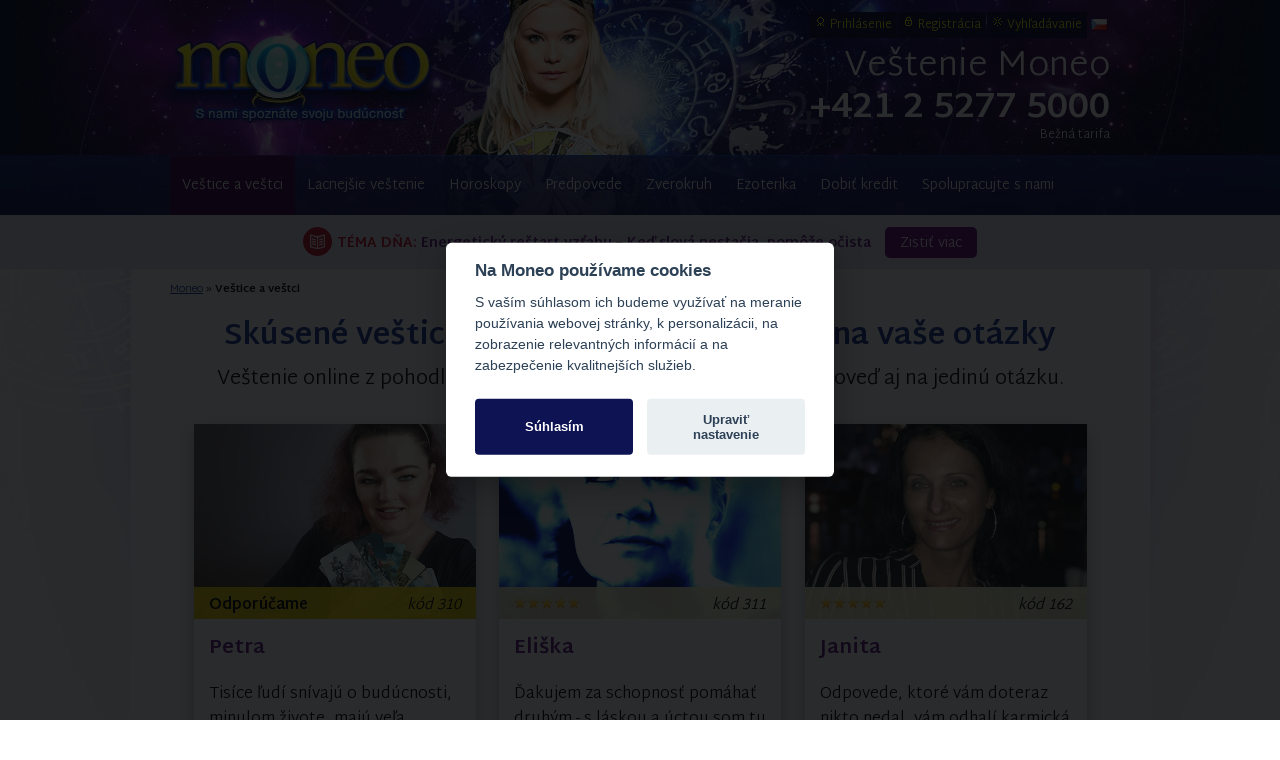

--- FILE ---
content_type: text/html
request_url: https://www.moneo.sk/vestice-a-vestci/?ref=tmenu
body_size: 9768
content:
<!DOCTYPE html>
<html lang="sk" xmlns:fb="http://ogp.me/ns/fb#" class="no-js no-touch">
<head>
<title>Veštice a veštci - veštenie online | Moneo.sk</title>
<meta http-equiv="Content-Type" content="text/html; charset=UTF-8" />
<meta http-equiv="Content-language" content="sk" />
<meta http-equiv="X-UA-Compatible" content="IE=edge" />
<meta name="viewport" content="width=device-width, initial-scale=1" />
<meta name="description" content="Skúsené veštice a veštci vám odpovedia na vaše otázky. Zavolajte a získajte okamžitú odpoveď na vaše otázky o láske, zdraví, financiách a kariére." />
<meta name="verify-v1" content="wkwKR/5gfEMQuIpOWRABRNWs2Hc3R+e04su4saBOsPk=" />
<meta name="robots" content="index,follow" />

<meta property="fb:app_id" content="248873565743" />
<meta property="og:url" content="https://www.moneo.sk/vestice-a-vestci/?ref=tmenu" />
<meta property="og:title" content="Veštice a veštci - veštenie online" />
<meta property="og:description" content="Skúsené veštice a veštci vám odpovedia na vaše otázky. Zavolajte a získajte okamžitú odpoveď na vaše otázky o láske, zdraví, financiách a kariére." />
<meta property="og:image" content="https://www.moneo.sk/fotografie/img595/karty4-vyklad.jpg" />
<meta property="og:type" content="article" />
<meta property="og:site_name" content="Moneo.sk" />
<link rel="canonical" href="https://www.moneo.sk/vestice-a-vestci/" />

<link rel="alternate" hreflang="sk" href="https://www.moneo.sk/vestice-a-vestci/?ref=tmenu" />
<link rel="alternate" hreflang="cs" href="https://www.moneo.sk/cz/vestkyne-a-vestci/?ref=tmenu" />
<link rel="alternate" title="RSS" href="https://www.moneo.sk/rss/" type="application/rss+xml" />
<link rel="shortcut icon" href="/favicon.ico" type="image/x-icon" />
<link rel="icon" href="/favicon.ico" type="image/x-icon" />
<link href="/css/jquery-ui.css" rel="stylesheet" type="text/css" />


<link href="/css/index.css?1759471080" rel="stylesheet" type="text/css" />
<link href="/css/mobile.css?1699732245" rel="stylesheet" type="text/css" />

<!--[if IE 6]><link href="/css/ie6.css" rel="stylesheet" type="text/css" /><![endif]-->
<!--[if IE 7]><link href="/css/ie7.css" rel="stylesheet" type="text/css" /><![endif]-->
<script type="text/javascript">
window.dataLayer = window.dataLayer || [];
function gtag() {dataLayer.push(arguments);}
gtag('consent', 'default', {
	'ad_storage': 'denied',
	'analytics_storage': 'denied',
	'functionality_storage': 'granted',
	'personalization_storage': 'granted',
	'security_storage': 'granted',
	'ad_user_data': 'denied',
	'ad_personalization': 'denied',
	'wait_for_update': 2000
});
</script>
<!-- Google Tag Manager -->
<script>(function(w,d,s,l,i){w[l]=w[l]||[];w[l].push({'gtm.start':
new Date().getTime(),event:'gtm.js'});var f=d.getElementsByTagName(s)[0],
j=d.createElement(s),dl=l!='dataLayer'?'&l='+l:'';j.async=true;j.src=
'https://www.googletagmanager.com/gtm.js?id='+i+dl;f.parentNode.insertBefore(j,f);
})(window,document,'script','dataLayer','GTM-N8GJHNW');</script>
<!-- End Google Tag Manager -->
<script src="/js/jquery-1.9.1.min.js" type="text/javascript"></script>
<script src="/js/index.js.php" type="text/javascript"></script>

</head>
<body>
<!-- Google Tag Manager (noscript) -->
<noscript><iframe src="https://www.googletagmanager.com/ns.html?id=GTM-N8GJHNW" height="0" width="0" style="display:none;visibility:hidden"></iframe></noscript>
<!-- End Google Tag Manager (noscript) -->
<ul id="menu" class="scrollableArea">
	<li class="first active"><a href="/vestice-a-vestci/">Veštice a veštci</a></li>
	<li><a href="/kredit-na-vestenie/">Lacnejšie veštenie</a></li>
	<li><a href="/horoskopy/">Horoskopy</a><span class="m arrow">&#x25bc;</span>
		<div class="sub-menu">
		<ul>
			<div class="block1">
				<li><a href="/horoskopy/denny-horoskop/" class="header">Horoskop na dnes</a>
				<ul>
					<li class="item1"><a href="/horoskopy/denny-horoskop/baran/">Baran</a></li>
					<li class="item2"><a href="/horoskopy/denny-horoskop/byk/">Býk</a></li>
					<li class="item3"><a href="/horoskopy/denny-horoskop/blizenci/">Blíženci</a></li>
					<li class="item4"><a href="/horoskopy/denny-horoskop/rak/">Rak</a></li>
					<li class="item5"><a href="/horoskopy/denny-horoskop/lev/">Lev</a></li>
					<li class="item6"><a href="/horoskopy/denny-horoskop/panna/">Panna</a></li>
					<li class="item7"><a href="/horoskopy/denny-horoskop/vahy/">Váhy</a></li>
					<li class="item8"><a href="/horoskopy/denny-horoskop/skorpion/">Škorpión</a></li>
					<li class="item9"><a href="/horoskopy/denny-horoskop/strelec/">Strelec</a></li>
					<li class="item10"><a href="/horoskopy/denny-horoskop/kozorozec/">Kozorožec</a></li>
					<li class="item11"><a href="/horoskopy/denny-horoskop/vodnar/">Vodnár</a></li>
					<li class="item12"><a href="/horoskopy/denny-horoskop/ryby/">Ryby</a></li>
				</ul></li></div>
			<div class="block2">
				<li class="block"><a href="/horoskopy/" class="header">Ďalšie horoskopy</a>
				<ul>
					<li><a href="/horoskopy/horoskop-na-zajtra/">Horoskop na zajtra</a></li>
					<li><a href="/horoskopy/tyzdenny-horoskop/">Týždenný horoskop</a></li>
					<li><a href="/horoskopy/horoskop-lasky/">Horoskop lásky</a></li>
					<li><a href="/horoskopy/financny-horoskop/">Finančný horoskop</a></li>
					<li><a href="/horoskopy/mesacny-horoskop-januar/">Mesačný horoskop</a></li>
					<li><a href="/horoskopy/cinsky-horoskop-januar/">Čínsky mesačný horoskop</a></li>
					<li><a href="/horoskopy/rocny-horoskop-2026/">Horoskop 2026</a></li>
					<li><a href="/horoskopy/cinsky-horoskop/rok-hada-2025/">Čínsky horoskop 2025</a></li>
					<li><a href="/horoskopy-na-web/">Horoskopy na web</a></li>
				</ul></li></div>
		</ul></div></li>
	<li><a href="#">Predpovede</a><span class="m arrow">&#x25bc;</span>
		<ul class="sub-menu">
			<li class="top-border"><a href="/vestba-dna/">Veštba dňa</a></li>
			<li><a href="/numerologia/vibracia-dna/">Vibrácia dňa</a></li>
			<li><a href="/lunarny-kalendar/">Lunárny kalendár </a></li>
			<li><a href="/karta-dna/">Osobná karta dňa</a></li>
			<li><a href="/biorytmus/">Biorytmus</a></li>
			
			
		</ul></li>
	<li><a href="/zverokruh/">Zverokruh</a><span class="m arrow">&#x25bc;</span>
		<ul class="sub-menu">
			<li><a href="/zverokruhoviny/">Zverokruhoviny</a></li>
			<li><a href="/zverokruh/cinske-znamenia/">Čínske znamenia</a></li>
			<li><a href="/zverokruh/indianske-znamenia/">Indiánske znamenia</a></li>
			<li><a href="/zverokruh/ciganske-znamenia/">Cigánske znamenia</a></li>
			<li><a href="/zverokruh/eroticke-znamenia/">Erotické znamenia</a></li>
		</ul></li>
	<li><a href="/ezoterika/">Ezoterika</a><span class="m arrow">&#x25bc;</span>
		<div class="sub-menu">
		<ul>
			<div class="block3">
				<li>
				<ul>
					<li><a href="/numerologia/">Numerológia</a></li>
					<li><a href="/astrologia/">Astrológia</a></li>
					<li><a href="/archetypologia/">Archetypológia</a></li>
					<li><a href="/holistika/">Holistika</a></li>
					<li><a href="/karma/">Karma</a></li>
					<li><a href="/cakry/">Čakry</a></li>
					<li><a href="/vestecke-karty/">Karty</a></li>
				</ul></li></div>
			<div class="block3 lmargin10">
				<li>
				<ul>
					<li><a href="/clanky/">Zaujímavosti</a></li>
					<li><a href="/ochranne-a-liecive-kamene/">Magické kamene</a></li>
					<li><a href="/anjeli-a-archanjeli/">Anjeli a archanjeli</a></li>
					<li><a href="/verte-neverte/">Verte - neverte</a></li>
					<li><a href="/skutocne-pribehy/">Ľudia a veštenie</a></li>
					<li><a href="/minikurz-vestenia/">Minikurz veštenia</a></li>
					<li><a href="/vyklad-kariet/">Výklad kariet</a></li>
				</ul></li></div>
			<li><a href="/partnerska-zhoda/" class="header">Zhoda partnerov</a>
				<ul>
					<li><a href="/partnerska-zhoda/detail/zhoda-partnerov-podla-klasickych-znameni/">Slnečné znamenia</a></li>
					<li><a href="/partnerska-zhoda/detail/zhoda-partnerov-podla-mesacnych-znameni/">Mesačné znamenia</a></li>
					<li><a href="/partnerska-zhoda/detail/partnerstva-podla-astrologickych-znameni/">Astrologické znamenia</a></li>
					<li><a href="/partnerska-zhoda/detail/partnerska-zhoda-nezhoda-pevnych-znameni/">Pevné znamenia</a></li>
				</ul>
			</li>
		</ul></div></li>
	
	<li><a href="/kredit-na-vestenie/dobitie/">Dobiť kredit</a></li>
	<li class="last"><a href="/kontakt/spolupraca/">Spolupracujte s nami</a></li>
</ul>
<ul id="submenu" class="sub">
	<li class="item1"><a href="/pouzivatel/prihlasenie/" rel="nofollow">Prihlásenie</a></li>
	<li class="item2"><a href="/pouzivatel/registracia/" rel="nofollow">Registrácia</a></li>
	<li class="item3"><a href="/vyhladavanie/" rel="nofollow">Vyhľadávanie</a></li>
	<li class="item4">
<a class="fflag" href="/cz/vestkyne-a-vestci/?ref=tmenu"><img src="/images/icons/flags/cz.gif" alt="Česky" title="Česky" /></a>
</li>
</ul>

<div id="header">
	<div id="header-wrapper">
		<div id="m-nav" class="m">
			<div id="menuicon" class="slideRight">
				<span class="line"></span><span class="line"></span><span class="line"></span>
			</div>
			<a href="/?ref=tmenu" id="home" class="nounder">Moneo</a>
			<div id="sub">
				<ul id="subnav">
					<li><a href="/vestice-a-vestci/?ref=tmenu"><i class="moneoicons-a"></i>Veštci</a></li>
					<li><a href="/tema-dna/?ref=tmenu"><i class="moneoicons-b"></i>Téma<span>4</span></a></li><li><a href="/kredit-na-vestenie/stav/?ref=tmenu"><i class="moneoicons-p"></i>Kredit</a></li>				</ul>
			</div>
		</div>
		<a id="logo" href="/"><img src="/images/redesign/logo.jpg" alt="Veštiareň Moneo" width="315" height="110" /></a>
				<div id="right-side" class="isprice">
						<div id="title" class="normal"><a href="/">Veštenie <span>Moneo</span></a></div>
			<div id="titlecall">
				<a href="tel:+421252775000" onclick="_gaq.push(['_trackEvent', 'Volanie', 'Click', 'Header']);"><span class="m">Volajte </span><span class="strong">+421 2 5277 5000</span></a><span class="price">Bežná tarifa</span>			</div>
		</div>
	</div>
</div>

<div id="wrapper" class="scrollableArea cleaner">

	<div id="promo-link-wrapper" class="m-no">
		<a href="/tema-dna/detail/energeticky-restart-vztahu-ked-slova-nestacia/?ref=promo" id="promo-link" class="purple nounder"><span class="red uppercase">Téma dňa:</span> Energetický reštart vzťahu – Keď slová nestačia, pomôže očista <span class="btn">Zistiť viac</span></a>
	</div>


<div id="content-wrapper" class="cleaner">
	

	<div id="breadcrumb" itemscope itemtype="http://schema.org/BreadcrumbList"><span itemprop="itemListElement" itemscope itemtype="http://schema.org/ListItem"><a itemprop="item" href="/"><span itemprop="name">Moneo</span></a><meta itemprop="position" content="1" /></span> &raquo; <span itemprop="itemListElement" itemscope itemtype="http://schema.org/ListItem"><strong itemprop="name">Veštice a veštci</strong><meta itemprop="position" content="2" /></span></div>

	<div id="content">
		<div id="content-inner" class="full v0617 cleaner">



		
		<h1>Skúsené veštice a veštci vám odpovedia na vaše otázky</h1>
		<p class="black" style="color:#000;margin:10px 0;"><span class="m-no">Veštenie online z pohodlia vášho domova.</span> Rýchle prepojenie a odpoveď aj na jedinú otázku.</p>

		

		
				

		<div class="center cleaner tmargin30">
		<div class="vestica ">
						<div class="vestica-img" style="background:#ccc url(/fotografie/vestkyne/petra_560.jpg) center center no-repeat;background-size:cover;"><a href="/vestice-a-vestci/detail/vestica-petra/"><span></span><div class="rec"><div class="left"><b>Odporúčame</b></div><span class="right"><i>kód 310</i></span></div></a></div>
						<div class="vestica-content">
							<h2><a href="/vestice-a-vestci/detail/vestica-petra/">Petra</a></h2>
							<p>Tisíce ľudí snívajú o budúcnosti, minulom živote, majú veľa otázok a chcú poznať odpovede - od toho som tu, aby som vás nimi previedla.</p>
							<a href="" data-fancybox data-type="ajax" data-src="/call/phone/?kod=310&t=platbakartou" class="btn online"><span class="">Zavolajte, som online</span></a>
						</div>
					</div><div class="vestica ">
						<div class="vestica-img" style="background:#ccc url(/fotografie/vestkyne/eliska_560.jpg) center center no-repeat;background-size:cover;"><a href="/vestice-a-vestci/detail/vestica-eliska/"><span></span><div class="rec light"><span class="rating star5 left" style="margin:5px 0 0 0;"></span><span class="right"><i>kód 311</i></span></div></a></div>
						<div class="vestica-content">
							<h2><a href="/vestice-a-vestci/detail/vestica-eliska/">Eliška</a></h2>
							<p>Ďakujem za schopnosť pomáhať druhým - s láskou a úctou som tu pre vás.</p>
							<a href="" data-fancybox data-type="ajax" data-src="/call/phone/?kod=311&t=platbakartou" class="btn smsinfo"><span class="moneoicons-w">Overiť dostupnosť</span></a>
						</div>
					</div><div class="vestica ">
						<div class="vestica-img" style="background:#ccc url(/fotografie/vestkyne/janita_560.jpg) center center no-repeat;background-size:cover;"><a href="/vestice-a-vestci/detail/vestica-janita/"><span></span><div class="rec light"><span class="rating star5 left" style="margin:5px 0 0 0;"></span><span class="right"><i>kód 162</i></span></div></a></div>
						<div class="vestica-content">
							<h2><a href="/vestice-a-vestci/detail/vestica-janita/">Janita</a></h2>
							<p>Odpovede, ktoré vám doteraz nikto nedal, vám odhalí karmická numerológia.</p>
							<a href="" data-fancybox data-type="ajax" data-src="/call/phone/?kod=162" class="btn smsinfo"><span class="moneoicons-w">Overiť dostupnosť</span></a>
						</div>
					</div><div class="vestica ">
						<div class="vestica-img" style="background:#ccc url(/fotografie/vestkyne/anna_560.jpg) center center no-repeat;background-size:cover;"><a href="/vestice-a-vestci/detail/vestica-anna/"><span></span><div class="rec light"><span class="rating star5 left" style="margin:5px 0 0 0;"></span><span class="right"><i>kód 309</i></span></div></a></div>
						<div class="vestica-content">
							<h2><a href="/vestice-a-vestci/detail/vestica-anna/">Anna</a></h2>
							<p>Každý problém má riešenie, len ho musíme vidieť.</p>
							<a href="" data-fancybox data-type="ajax" data-src="/call/phone/?kod=309&t=platbakartou" class="btn smsinfo"><span class="moneoicons-w">Overiť dostupnosť</span></a>
						</div>
					</div><div class="vestica ">
						<div class="vestica-img" style="background:#ccc url(/fotografie/vestkyne/luna_560.jpg) center center no-repeat;background-size:cover;"><a href="/vestice-a-vestci/detail/vestica-luna/"><span></span><div class="rec light"><span class="rating star5 left" style="margin:5px 0 0 0;"></span><span class="right"><i>kód 316</i></span></div></a></div>
						<div class="vestica-content">
							<h2><a href="/vestice-a-vestci/detail/vestica-luna/">Luna</a></h2>
							<p>Pomáhať a viesť ľudí k novým príležitostiam, nájsť lásku a odhaľovať ich skryté schopnosti a talenty, je také obohacujúce a napĺňajúce.</p>
							<a href="" data-fancybox data-type="ajax" data-src="/call/phone/?kod=316&t=platbakartou" class="btn smsinfo"><span class="moneoicons-w">Overiť dostupnosť</span></a>
						</div>
					</div><div class="vestica ">
						<div class="vestica-img" style="background:#ccc url(/fotografie/vestkyne/vecernica_560.jpg) center center no-repeat;background-size:cover;"><a href="/vestice-a-vestci/detail/vestica-vecernica/"><span></span><div class="rec light"><span class="rating star5 left" style="margin:5px 0 0 0;"></span><span class="right"><i>kód 304</i></span></div></a></div>
						<div class="vestica-content">
							<h2><a href="/vestice-a-vestci/detail/vestica-vecernica/">Večernica</a></h2>
							<p>Moje karty vám ukážu, kadiaľ sa vydať, aby ste boli šťastní.</p>
							<a href="" data-fancybox data-type="ajax" data-src="/call/phone/?kod=304&t=platbakartou" class="btn smsinfo"><span class="moneoicons-w">Overiť dostupnosť</span></a>
						</div>
					</div><div class="vestica ">
						<div class="vestica-img" style="background:#ccc url(/fotografie/vestkyne/karla180_560.jpg) center center no-repeat;background-size:cover;"><a href="/vestice-a-vestci/detail/vestica-karla/"><span></span><div class="rec light"><span class="rating star5 left" style="margin:5px 0 0 0;"></span><span class="right"><i>kód 180</i></span></div></a></div>
						<div class="vestica-content">
							<h2><a href="/vestice-a-vestci/detail/vestica-karla/">Karla</a></h2>
							<p>Nie je hanbou do blata padnúť, ale v ňom ostať - pomôžem vám z neho vstať.</p>
							<a href="" data-fancybox data-type="ajax" data-src="/call/phone/?kod=180" class="btn smsinfo"><span class="moneoicons-w">Overiť dostupnosť</span></a>
						</div>
					</div><div class="vestica ">
						<div class="vestica-img" style="background:#ccc url(/fotografie/vestkyne/wanda_560.jpg) center center no-repeat;background-size:cover;"><a href="/vestice-a-vestci/detail/vestica-wanda/"><span></span><div class="rec light"><span class="rating star5 left" style="margin:5px 0 0 0;"></span><span class="right"><i>kód 154</i></span></div></a></div>
						<div class="vestica-content">
							<h2><a href="/vestice-a-vestci/detail/vestica-wanda/">Wanda</a></h2>
							<p>S láskou v srdci dokážeme zdolať skoro všetko.</p>
							<a href="" data-fancybox data-type="ajax" data-src="/call/phone/?kod=154" class="btn smsinfo"><span class="moneoicons-w">Overiť dostupnosť</span></a>
						</div>
					</div><div class="vestica ">
						<div class="vestica-img" style="background:#ccc url(/fotografie/vestkyne/zora_560.jpg) center center no-repeat;background-size:cover;"><a href="/vestice-a-vestci/detail/vestica-zorka/"><span></span><div class="rec light"><span class="rating star5 left" style="margin:5px 0 0 0;"></span><span class="right"><i>kód 171</i></span></div></a></div>
						<div class="vestica-content">
							<h2><a href="/vestice-a-vestci/detail/vestica-zorka/">Zoruna</a></h2>
							<p>Vesmír ma inšpiruje k duchovnu a k pomoci ľuďom.</p>
							<a href="" data-fancybox data-type="ajax" data-src="/call/phone/?kod=171" class="btn smsinfo"><span class="moneoicons-w">Overiť dostupnosť</span></a>
						</div>
					</div><div class="vestica ">
						<div class="vestica-img" style="background:#ccc url(/fotografie/vestkyne/wendy_560.jpg) center center no-repeat;background-size:cover;"><a href="/vestice-a-vestci/detail/vestica-wendy/"><span></span><div class="rec light"><span class="rating star5 left" style="margin:5px 0 0 0;"></span><span class="right"><i>kód 173</i></span></div></a></div>
						<div class="vestica-content">
							<h2><a href="/vestice-a-vestci/detail/vestica-wendy/">Wendy</a></h2>
							<p>Pomôžem vám s riešením problémov tak, aby to bolo v súlade s vaším vnútorným nastavením.</p>
							<a href="" data-fancybox data-type="ajax" data-src="/call/phone/?kod=173" class="btn smsinfo"><span class="moneoicons-w">Overiť dostupnosť</span></a>
						</div>
					</div><div class="vestica ">
						<div class="vestica-img" style="background:#ccc url(/fotografie/vestkyne/janka_560.jpg) center center no-repeat;background-size:cover;"><a href="/vestice-a-vestci/detail/vestica-janka/"><span></span><div class="rec light"><span class="rating star4p left" style="margin:5px 0 0 0;"></span><span class="right"><i>kód 174</i></span></div></a></div>
						<div class="vestica-content">
							<h2><a href="/vestice-a-vestci/detail/vestica-janka/">Janka</a></h2>
							<p>Pozerám vpred a vidím svetlú budúcnosť.</p>
							<a href="" data-fancybox data-type="ajax" data-src="/call/phone/?kod=174" class="btn smsinfo"><span class="moneoicons-w">Overiť dostupnosť</span></a>
						</div>
					</div><div class="vestica ">
						<div class="vestica-img" style="background:#ccc url(/fotografie/vestkyne/lianna_560.jpg) center center no-repeat;background-size:cover;"><a href="/vestice-a-vestci/detail/vestica-lianna/"><span></span><div class="rec light"><span class="rating star5 left" style="margin:5px 0 0 0;"></span><span class="right"><i>kód 307</i></span></div></a></div>
						<div class="vestica-content">
							<h2><a href="/vestice-a-vestci/detail/vestica-lianna/">Lianna</a></h2>
							<p>Nechajte sa inšpirovať a objavte svoju vnútornú silu, múdrosť a sebalásku.</p>
							<a href="" data-fancybox data-type="ajax" data-src="/call/phone/?kod=307&t=platbakartou" class="btn smsinfo"><span class="moneoicons-w">Overiť dostupnosť</span></a>
						</div>
					</div><div class="vestica ">
						<div class="vestica-img" style="background:#ccc url(/fotografie/vestkyne/lucka306_560.jpg) center center no-repeat;background-size:cover;"><a href="/vestice-a-vestci/detail/vestica-lucka/"><span></span><div class="rec light"><span class="rating star5 left" style="margin:5px 0 0 0;"></span><span class="right"><i>kód 306</i></span></div></a></div>
						<div class="vestica-content">
							<h2><a href="/vestice-a-vestci/detail/vestica-lucka/">Lucka</a></h2>
							<p>Spoločne otvoríme dvere k pochopeniu skrytých súvislostí, ktoré ovplyvňujú váš život.</p>
							<a href="" data-fancybox data-type="ajax" data-src="/call/phone/?kod=306&t=platbakartou" class="btn smsinfo"><span class="moneoicons-w">Overiť dostupnosť</span></a>
						</div>
					</div><div class="vestica ">
						<div class="vestica-img" style="background:#ccc url(/fotografie/vestkyne/mirael_560.jpg) center center no-repeat;background-size:cover;"><a href="/vestice-a-vestci/detail/vestica-mirael/"><span></span><div class="rec light"><span class="rating star5 left" style="margin:5px 0 0 0;"></span><span class="right"><i>kód 317</i></span></div></a></div>
						<div class="vestica-content">
							<h2><a href="/vestice-a-vestci/detail/vestica-mirael/">Mirael</a></h2>
							<p>Tvoja viera ťa uzdraví.</p>
							<a href="" data-fancybox data-type="ajax" data-src="/call/phone/?kod=317&t=platbakartou" class="btn smsinfo"><span class="moneoicons-w">Overiť dostupnosť</span></a>
						</div>
					</div><div class="vestica ">
						<div class="vestica-img" style="background:#ccc url(/fotografie/vestkyne/kavena_560.jpg) center center no-repeat;background-size:cover;"><a href="/vestice-a-vestci/detail/vestica-kavena/"><span></span><div class="rec light"><span class="rating star5 left" style="margin:5px 0 0 0;"></span><span class="right"><i>kód 169</i></span></div></a></div>
						<div class="vestica-content">
							<h2><a href="/vestice-a-vestci/detail/vestica-kavena/">Kavena</a></h2>
							<p>Poradím vám, ako sa správne rozhodnúť.</p>
							<a href="" data-fancybox data-type="ajax" data-src="/call/phone/?kod=169" class="btn smsinfo"><span class="moneoicons-w">Overiť dostupnosť</span></a>
						</div>
					</div><div class="vestica ">
						<div class="vestica-img" style="background:#ccc url(/fotografie/vestkyne/adrianalin_560.jpg) center center no-repeat;background-size:cover;"><a href="/vestice-a-vestci/detail/vestica-adrianalin/"><span></span><div class="rec light"><span class="rating star5 left" style="margin:5px 0 0 0;"></span><span class="right"><i>kód 153</i></span></div></a></div>
						<div class="vestica-content">
							<h2><a href="/vestice-a-vestci/detail/vestica-adrianalin/">Adrianalin</a></h2>
							<p>Pomôžem vám rozlúštiť reč vášho podvedomia.</p>
							<a href="" data-fancybox data-type="ajax" data-src="/call/phone/?kod=153" class="btn smsinfo"><span class="moneoicons-w">Overiť dostupnosť</span></a>
						</div>
					</div><div class="vestica ">
						<div class="vestica-img" style="background:#ccc url(/fotografie/vestkyne/hantyl_560.jpg) center center no-repeat;background-size:cover;"><a href="/vestice-a-vestci/detail/vestica-hantyl/"><span></span><div class="rec light"><span class="rating star5 left" style="margin:5px 0 0 0;"></span><span class="right"><i>kód 305</i></span></div></a></div>
						<div class="vestica-content">
							<h2><a href="/vestice-a-vestci/detail/vestica-hantyl/">Hantyl</a></h2>
							<p>Pomôžem vám rozhodnúť sa a nájsť správnu cestu životom.</p>
							<a href="" data-fancybox data-type="ajax" data-src="/call/phone/?kod=305&t=platbakartou" class="btn smsinfo"><span class="moneoicons-w">Overiť dostupnosť</span></a>
						</div>
					</div><div class="vestica ">
						<div class="vestica-img" style="background:#ccc url(/fotografie/vestkyne/emilia_560.jpg) center center no-repeat;background-size:cover;"><a href="/vestice-a-vestci/detail/vestica-emilia/"><span></span><div class="rec light"><span class="rating star4p left" style="margin:5px 0 0 0;"></span><span class="right"><i>kód 155</i></span></div></a></div>
						<div class="vestica-content">
							<h2><a href="/vestice-a-vestci/detail/vestica-emilia/">Emilia</a></h2>
							<p>Ak sa topíte v problémoch, trápia vás veci citové, či zdravotné, obráťte sa na mňa.</p>
							<a href="" data-fancybox data-type="ajax" data-src="/call/phone/?kod=155" class="btn smsinfo"><span class="moneoicons-w">Overiť dostupnosť</span></a>
						</div>
					</div><div class="vestica ">
						<div class="vestica-img" style="background:#ccc url(/fotografie/vestkyne/marta_560.jpg) center center no-repeat;background-size:cover;"><a href="/vestice-a-vestci/detail/vestica-marta/"><span></span><div class="rec light"><span class="rating star5 left" style="margin:5px 0 0 0;"></span><span class="right"><i>kód 312</i></span></div></a></div>
						<div class="vestica-content">
							<h2><a href="/vestice-a-vestci/detail/vestica-marta/">Marta</a></h2>
							<p>Ustáť problémy nie je ľahké, ale je možné.</p>
							<a href="" data-fancybox data-type="ajax" data-src="/call/phone/?kod=312&t=platbakartou" class="btn smsinfo"><span class="moneoicons-w">Overiť dostupnosť</span></a>
						</div>
					</div><div class="vestica ">
						<div class="vestica-img" style="background:#ccc url(/fotografie/vestkyne/maria_560.jpg) center center no-repeat;background-size:cover;"><a href="/vestice-a-vestci/detail/vestica-maria/"><span></span><div class="rec light"><span class="rating star5 left" style="margin:5px 0 0 0;"></span><span class="right"><i>kód 151</i></span></div></a></div>
						<div class="vestica-content">
							<h2><a href="/vestice-a-vestci/detail/vestica-maria/">Mária</a></h2>
							<p>Nebojte sa kvantovej fyziky - môžete byť hocikým, kým ste už boli, alebo kým ešte len chcete byť.</p>
							<a href="" data-fancybox data-type="ajax" data-src="/call/phone/?kod=151" class="btn smsinfo"><span class="moneoicons-w">Overiť dostupnosť</span></a>
						</div>
					</div><div class="vestica ">
						<div class="vestica-img" style="background:#ccc url(/fotografie/vestkyne/sofia_560.jpg) center center no-repeat;background-size:cover;"><a href="/vestice-a-vestci/detail/vestica-sofia/"><span></span><div class="rec light"><span class="rating star5 left" style="margin:5px 0 0 0;"></span><span class="right"><i>kód 313</i></span></div></a></div>
						<div class="vestica-content">
							<h2><a href="/vestice-a-vestci/detail/vestica-sofia/">Sofia</a></h2>
							<p>Nikdy v živote nie je nič zadarmo - ak nezaplatíme my, musí zaplatiť niekto za nás.</p>
							<a href="" data-fancybox data-type="ajax" data-src="/call/phone/?kod=313&t=platbakartou" class="btn smsinfo"><span class="moneoicons-w">Overiť dostupnosť</span></a>
						</div>
					</div><div class="vestica ">
						<div class="vestica-img" style="background:#ccc url(/fotografie/vestkyne/sara_560.jpg) center center no-repeat;background-size:cover;"><a href="/vestice-a-vestci/detail/vestica-sara/"><span></span><div class="rec light"><span class="rating star5 left" style="margin:5px 0 0 0;"></span><span class="right"><i>kód 176</i></span></div></a></div>
						<div class="vestica-content">
							<h2><a href="/vestice-a-vestci/detail/vestica-sara/">Sara</a></h2>
							<p>Ak neviete ako ďalej a potrebujete pomoc, som tu pre vás a rada vám pomôžem.</p>
							<a href="" data-fancybox data-type="ajax" data-src="/call/phone/?kod=176" class="btn smsinfo"><span class="moneoicons-w">Overiť dostupnosť</span></a>
						</div>
					</div><div class="vestica ">
						<div class="vestica-img" style="background:#ccc url(/fotografie/vestkyne/zuzana_560.jpg) center center no-repeat;background-size:cover;"><a href="/vestice-a-vestci/detail/vestica-zuzana/"><span></span><div class="rec light"><span class="rating star5 left" style="margin:5px 0 0 0;"></span><span class="right"><i>kód 163</i></span></div></a></div>
						<div class="vestica-content">
							<h2><a href="/vestice-a-vestci/detail/vestica-zuzana/">Zuzana</a></h2>
							<p>Prostredníctvom tarotu a numerológie odhalím veci, ktoré sú pre vás skryté.</p>
							<a href="" data-fancybox data-type="ajax" data-src="/call/phone/?kod=163" class="btn smsinfo"><span class="moneoicons-w">Overiť dostupnosť</span></a>
						</div>
					</div><div class="vestica ">
						<div class="vestica-img" style="background:#ccc url(/fotografie/vestkyne/zdena_560.jpg) center center no-repeat;background-size:cover;"><a href="/vestice-a-vestci/detail/vestica-zdena/"><span></span><div class="rec light"><span class="rating star5 left" style="margin:5px 0 0 0;"></span><span class="right"><i>kód 165</i></span></div></a></div>
						<div class="vestica-content">
							<h2><a href="/vestice-a-vestci/detail/vestica-zdena/">Zdena</a></h2>
							<p>Pokiaľ vás trápi akýkoľvek problém, som tu vždy pre vás.</p>
							<a href="" data-fancybox data-type="ajax" data-src="/call/phone/?kod=165" class="btn smsinfo"><span class="moneoicons-w">Overiť dostupnosť</span></a>
						</div>
					</div><div class="vestica ">
						<div class="vestica-img" style="background:#ccc url(/fotografie/vestkyne/kristof_560.jpg) center center no-repeat;background-size:cover;"><a href="/vestice-a-vestci/detail/vestec-kristof/"><span></span><div class="rec light"><span class="rating star5 left" style="margin:5px 0 0 0;"></span><span class="right"><i>kód 166</i></span></div></a></div>
						<div class="vestica-content">
							<h2><a href="/vestice-a-vestci/detail/vestec-kristof/">Krištof</a></h2>
							<p>Na určité veci stačí cit, o ktorom sa hovorí aj ako o šiestom zmysle.</p>
							<a href="" data-fancybox data-type="ajax" data-src="/call/phone/?kod=166" class="btn smsinfo"><span class="moneoicons-w">Overiť dostupnosť</span></a>
						</div>
					</div><div class="vestica ">
						<div class="vestica-img" style="background:#ccc url(/fotografie/vestkyne/barbara_560.jpg) center center no-repeat;background-size:cover;"><a href="/vestice-a-vestci/detail/vestica-barbara/"><span></span><div class="rec light"><span class="rating star5 left" style="margin:5px 0 0 0;"></span><span class="right"><i>kód 315</i></span></div></a></div>
						<div class="vestica-content">
							<h2><a href="/vestice-a-vestci/detail/vestica-barbara/">Barbara</a></h2>
							<p>Veci na prvý pohľad neviditeľné sú napriek tomu súčasťou nášho života - pomáham ich uvidieť a porozumieť im.</p>
							<a href="" data-fancybox data-type="ajax" data-src="/call/phone/?kod=315&t=platbakartou" class="btn smsinfo"><span class="moneoicons-w">Overiť dostupnosť</span></a>
						</div>
					</div><div class="vestica ">
						<div class="vestica-img" style="background:#ccc url(/fotografie/vestkyne/viktoria_560.jpg) center center no-repeat;background-size:cover;"><a href="/vestice-a-vestci/detail/vestica-viktoria/"><span></span><div class="rec light"><span class="rating star5 left" style="margin:5px 0 0 0;"></span><span class="right"><i>kód 172</i></span></div></a></div>
						<div class="vestica-content">
							<h2><a href="/vestice-a-vestci/detail/vestica-viktoria/">Viktória</a></h2>
							<p>Som tu pre vás vo chvíľach, keď to potrebujete.</p>
							<a href="" data-fancybox data-type="ajax" data-src="/call/phone/?kod=172" class="btn smsinfo"><span class="moneoicons-w">Overiť dostupnosť</span></a>
						</div>
					</div><div class="vestica ">
						<div class="vestica-img" style="background:#ccc url(/fotografie/vestkyne/renata_560.jpg) center center no-repeat;background-size:cover;"><a href="/vestice-a-vestci/detail/vestica-renata/"><span></span><div class="rec light"><span class="rating star5 left" style="margin:5px 0 0 0;"></span><span class="right"><i>kód 152</i></span></div></a></div>
						<div class="vestica-content">
							<h2><a href="/vestice-a-vestci/detail/vestica-renata/">Renáta</a></h2>
							<p>Riešim partnerské vzťahy a dokážem preniknúť do štruktúry medziľudských vzťahov.</p>
							<a href="" data-fancybox data-type="ajax" data-src="/call/phone/?kod=152" class="btn smsinfo"><span class="moneoicons-w">Overiť dostupnosť</span></a>
						</div>
					</div><div class="vestica ">
						<div class="vestica-img" style="background:#ccc url(/fotografie/vestkyne/diana_560.jpg) center center no-repeat;background-size:cover;"><a href="/vestice-a-vestci/detail/vestica-diana/"><span></span><div class="rec light"><span class="rating star5 left" style="margin:5px 0 0 0;"></span><span class="right"><i>kód 157</i></span></div></a></div>
						<div class="vestica-content">
							<h2><a href="/vestice-a-vestci/detail/vestica-diana/">Diana</a></h2>
							<p>Mám dar, s ktorým môžem pomôcť aj vám v ťažkej životnej situácii.</p>
							<a href="" data-fancybox data-type="ajax" data-src="/call/phone/?kod=157" class="btn smsinfo"><span class="moneoicons-w">Overiť dostupnosť</span></a>
						</div>
					</div><div class="vestica ">
						<div class="vestica-img" style="background:#ccc url(/fotografie/vestkyne/dala_560.jpg) center center no-repeat;background-size:cover;"><a href="/vestice-a-vestci/detail/vestica-dala/"><span></span><div class="rec light"><span class="rating star5 left" style="margin:5px 0 0 0;"></span><span class="right"><i>kód 318</i></span></div></a></div>
						<div class="vestica-content">
							<h2><a href="/vestice-a-vestci/detail/vestica-dala/">Dala</a></h2>
							<p>Dokážem vám odhaliť skryté veci a nájsť riešenie.</p>
							<a href="" data-fancybox data-type="ajax" data-src="/call/phone/?kod=318&t=platbakartou" class="btn smsinfo"><span class="moneoicons-w">Overiť dostupnosť</span></a>
						</div>
					</div><div class="vestica ">
						<div class="vestica-img" style="background:#ccc url(/fotografie/vestkyne/aurora_560.jpg) center center no-repeat;background-size:cover;"><a href="/vestice-a-vestci/detail/vestica-aurora/"><span></span><div class="rec light"><span class="rating star5 left" style="margin:5px 0 0 0;"></span><span class="right"><i>kód 314</i></span></div></a></div>
						<div class="vestica-content">
							<h2><a href="/vestice-a-vestci/detail/vestica-aurora/">Aurora</a></h2>
							<p>Sme tvorcovia svojho života - naše myslenie formuje každý jeden deň a všetko, čo v ňom zažívame.</p>
							<a href="" data-fancybox data-type="ajax" data-src="/call/phone/?kod=314&t=platbakartou" class="btn smsinfo"><span class="moneoicons-w">Overiť dostupnosť</span></a>
						</div>
					</div><div class="vestica ">
						<div class="vestica-img" style="background:#ccc url(/fotografie/vestkyne/mia_560.jpg) center center no-repeat;background-size:cover;"><a href="/vestice-a-vestci/detail/vestica-mia/"><span></span><div class="rec light"><span class="rating star5 left" style="margin:5px 0 0 0;"></span><span class="right"><i>kód 308</i></span></div></a></div>
						<div class="vestica-content">
							<h2><a href="/vestice-a-vestci/detail/vestica-mia/">Mia</a></h2>
							<p>Bolesť, ktorú cítite dnes, je sila, ktorú pocítite zajtra.</p>
							<a href="" data-fancybox data-type="ajax" data-src="/call/phone/?kod=308&t=platbakartou" class="btn smsinfo"><span class="moneoicons-w">Overiť dostupnosť</span></a>
						</div>
					</div><div class="vestica ">
						<div class="vestica-img" style="background:#ccc url(/fotografie/vestkyne/stela_560.jpg) center center no-repeat;background-size:cover;"><a href="/vestice-a-vestci/detail/vestica-stella/"><span></span><div class="rec light"><span class="rating star5 left" style="margin:5px 0 0 0;"></span><span class="right"><i>kód 160</i></span></div></a></div>
						<div class="vestica-content">
							<h2><a href="/vestice-a-vestci/detail/vestica-stella/">Stella</a></h2>
							<p>Mám dar vidieť veci a predvídať udalostí, ktoré sa stanú.</p>
							<a href="" data-fancybox data-type="ajax" data-src="/call/phone/?kod=160" class="btn smsinfo"><span class="moneoicons-w">Overiť dostupnosť</span></a>
						</div>
					</div>
		

		
			<h2 class="center">Obráťte sa s dôverou na naše skúsené veštice</h2>
							<p>Všetky naše veštice a veštci majú dlhoročné skúsenosti v práci s rôznymi technikami veštenia a z ďalších oblastí.</p>
				<p>V profile každej veštice nájdete stručný prehľad jej zamerania, vešteckých techník, dostupné jazyky výkladu, roky praxe a skutočné recenzie jej klientov. Veštkyňa sa vám v krátkom popise o sebe predstaví a pomôže vám vytvoriť si predstavu toho, čo môžete od veštenia očakávať.
</p>
<p>
Naše veštice vám pomôžu spoznať budúcnosť a prekonať ťažké životné situácie. K tomu používajú rôzne techniky ako výklad tarotových, anjelských, cigánskych alebo iných kariet, kyvadlo, numerológiu, runy alebo Reiki.
</p>
<p>
Vzájomná dôvera a otvorená komunikácia je základnou podmienkou úspechu. Buďte úprimní a veštica vám rovnako otvorene odhalí to, čo vidí. V otvorenej atmosfére sa dozviete všetko, čo práve potrebujete. Diskrétnosť je hlavnou vlastnosťou každej dobrej veštice. Spoľahnite sa, že akékoľvek informácie, ktoré v rozhovore zazneli, sú dôverné a veštkyňa ich nebude s nikým zdieľať.
</p>
<h3 class="normal18">Veštenie online a cez telefón - okamžitá pomoc z pohodlia domova</h3>
<p>
V dnešnej uponáhľanej dobe chápeme, že potrebujete odpovede rýchlo a diskrétne. Práve preto vám ponúkame <strong>veštenie online</strong>, ktoré je dostupné kedykoľvek a kdekoľvek sa nachádzate. Už žiadne čakanie na termín alebo cestovanie.
</p>
<p>
Naše <strong>veštenie cez telefón</strong> je ideálnou voľbou pre tých, ktorí uprednostňujú osobný kontakt a chcú počuť hlas veštice, ktorá im prináša dôležité posolstvá. Stačí si vybrať profil veštice, ktorá je práve online a jedným klikom sa s ňou môžete spojiť a začať riešiť to, čo vás trápi.
</p>
<h2 class="center">Získajte pomoc v každej oblasti života</h2>
<p>
Veštice, ktoré nájdete na našich stránkach, sa zameriavajú na rôzne oblasti života, či už ide o lásku, vzťahy, prácu, financie alebo zdravie.
</p>
<h3 class="normal18">Špecializácia na lásku a vzťahy - odpovede na vaše najdôležitejšie otázky</h3>
<p>
Láska a partnerské vzťahy sú stredobodom našich životov a často aj zdrojom najväčších otázok a neistôt. Práve preto je <strong>veštenie vzťahov</strong> jednou z našich najvyhľadávanejších služieb.
</p>
<p>
Stojíte na rázcestí vo vašom partnerstve? Trápi vás nevera, alebo sa pýtate, či ste našli tú pravú lásku? Naše veštice sa špecializujú na <strong>výklad kariet na lásku</strong> a partnerskú numerológiu. Pomôžu vám odhaliť skryté bloky, pochopiť dynamiku vášho vzťahu a nájsť cestu k harmónii a naplneniu. Dôverujte našim expertkám na <strong>veštenie vzťahov</strong> a získajte jasnosť, ktorú potrebujete.
</p>
<p>
Pri fotografii profilu na stránke vidíte, či je veštica online a môžete jej zavolať. Platíte pritom iba toľko, koľko skutočne prevoláte. Veštkyňa vám rada pomôže v rámci svojho zamerania, a tak sa môžete dozvedieť viac aj o svojich minulých životoch, komunikovať so svojimi anjelmi alebo absolvovať očisťujúce rituály.
</p>
<p>
Využite služby, ktoré na našich stránkach poskytujú kvalifikované veštice a dostaňte okamžité odpovede na všetko, čo vás momentálne trápi. Odporúčame vám vyhradiť si dostatočný čas na prípravu – zapíšte si otázky a buďte pripravení počúvať. Svoje pochybnosti môžete začať riešiť už dnes. 
</p>
<h2>Vaša cesta k poznaniu začína práve tu</h2>
<p>
Či už hľadáte odpovede na konkrétne otázky, alebo len potrebujete všeobecný pohľad na svoju budúcnosť, sme tu pre vás. Naša platforma spája tradičné metódy <strong>veštenia</strong> s modernou technológiou. Využite flexibilitu, ktorú ponúka <strong>veštenie online</strong>, alebo si vyberte priamy a osobný prístup, ktorý poskytuje <strong>veštenie cez telefón</strong>. Pre všetkých, ktorí riešia záležitosti srdca, je tu naše cielené <strong>veštenie vzťahov</strong>. Každý hovor je krokom k lepšiemu pochopeniu seba samého a svojej cesty.
</p>
<p>
Dovoľte veštici pomôcť vám nájsť východisko.
</p>
					

		</div>
		<script type="text/javascript">
		$(document).ready(function(){
			var $doc = $(document);
			var $win = $(window);
			var itemstoshow = 6;

			if(viewport().width < 940) {
				$doc = $('#content-wrapper');
				$win = $('.scrollableArea');
			}

			$('.infinite').filter(function(index){
				return (($(this).offset().top) > $win.height());
			}).hide();

			$win.scroll(function(){ 
   				if ($doc.height() - $win.height() - $(this).scrollTop() <= $('#footer-wrapper').height() + 10) {$('.infinite:hidden:lt('+itemstoshow+')').show();}
			});

			var OneSignal = window.OneSignal || [];
			OneSignal.push(function() {
				OneSignal.sendTags({vestice: "1768959891"});
			});
		});
		</script>
		</div>
	</div>

<div class="cleaner"></div>

</div>
<div id="footer-wrapper">
	<div id="footer">
		<ul>
			<li>Služby
			<ul>
				<li><a href="/vestice-a-vestci/">Veštenie online</a></li>
				<li><a href="/vestenie-zadarmo/">Veštenie zadarmo</a></li>
				<li><a href="/kredit-na-vestenie/">Lacnejšie veštenie</a></li>
				<li><a href="/kredit-na-vestenie/dobitie/">Dobiť kredit</a></li>
				<li><a href="/sms-horoskopy/">SMS horoskopy</a></li>
				<li><a href="/horoskopy-na-web/">Horoskopy na web</a></li>
			</ul></li>
			<li>Horoskopy
			<ul>
				<li><a href="/horoskopy/denny-horoskop/">Horoskop na dnes</a></li>
				<li><a href="/horoskopy/horoskop-na-zajtra/">Horoskop na zajtra</a></li>
				<li><a href="/horoskopy/horoskop-lasky/">Horoskop lásky</a></li>
				<li><a href="/horoskopy/mesacny-horoskop-januar/">Horoskop na január</a></li>
				<li><a href="/horoskopy/rocny-horoskop-2026/">Horoskop na rok 2026</a></li>
				
			</ul></li>
			
			<li>Ezoterika
			<ul style="width:170px;">
				<li><a href="/karta-dna/">Tarotová karta dňa</a></li>
				<li><a href="/numerologia/vibracia-dna/">Vibrácia dňa</a></li>
				<li><a href="/lunarny-kalendar/">Lunárny kalendár 2026</a></li>
				<li><a href="/lunarny-kalendar/fazy-mesiaca/2025/">Fázy Mesiaca</a></li>
				<li><a href="/biorytmus/">Biorytmus</a></li>
			</ul></li>
			<li><b>Informácie</b>
			<ul style="width:175px;">
				<li><a href="/vseobecne-podmienky/">Všeobecné podmienky</a></li>
				<li><a href="/faq/">Často kladené otázky</a></li>
				<li><a href="/kontakt/odhlasenie-sms/">Odhlásenie z info SMS</a></li>
				<li><a href="/kontakt/">Kontakt</a></li>
				<li><a href="/kontakt/spolupraca/">Spolupracujte s nami</a></li>
				<li><a href="/vseobecne-podmienky/detail/ochrana-osobnych-udajov/">Ochrana osobných údajov</a></li>
			</ul></li>
		</ul> 
		<div id="social" class="right">
    			<div class="title">Mobilná apka</div>
			<a href="https://play.google.com/store/apps/details?id=com.megavox.moneo" title="Moneo pre Android" target="_blank" style="display:inline-block;overflow:hidden;background:url(/images/icons/googleplay.svg) no-repeat;width:110px;height:37px;"></a><a href="https://apps.apple.com/sk/app/moneo/id1459864245" title="Moneo pre iOS" target="_blank" style="display:inline-block;overflow:hidden;background:url(/images/icons/appstore.svg) no-repeat;width:110px;height:37px;"></a>		</div><div class="cleaner-padding2"></div>

		<div class="center cleaner"><p>&copy; 2008 - 2026 mgx, s.r.o. Moneo<sup>&reg;</sup> je registrovaná ochranná známka spoločnosti mgx, s.r.o.</p></div>
	</div><div class="cleaner"></div>
</div>
</div>
<script src="/js/modernizr.js" type="text/javascript"></script>
<script src="/js/jquery-ui-1.11.4.min.js" type="text/javascript"></script>
<script src="/js/jquery.offcanvas.js" type="text/javascript"></script>
<script src="/js/jquery.sticky-kit.min.js" type="text/javascript"></script>


<!--[if (lt IE 9)&(!IEMobile)]><script type="text/javascript" src="/js/css3-mediaqueries.js"></script><![endif]-->
<link rel="stylesheet" href="https://cdnjs.cloudflare.com/ajax/libs/fancybox/3.0.47/jquery.fancybox.min.css" />
<script src="https://cdnjs.cloudflare.com/ajax/libs/fancybox/3.0.47/jquery.fancybox.min.js"></script>
<script src="/js/overthrow.js" type="text/javascript"></script>
<script src="/js/hammer.js" type="text/javascript"></script>
<script src="/js/jquery.hammer.js" type="text/javascript"></script>
<div id="fb-root"></div>
<script async defer crossorigin="anonymous" src="https://connect.facebook.net/sk_SK/sdk.js#xfbml=1&autoLogAppEvents=1&version=v9.0&appId=117026221662934" nonce="28tAClcB"></script>

<script defer src="/js/cookieconsent-2.8.0.min.js"></script>
<script defer src="/js/cookieconsent-2.8.0.init.js?1715854500"></script>
</body>
</html>

--- FILE ---
content_type: image/svg+xml
request_url: https://www.moneo.sk/images/icons/googleplay.svg
body_size: 2525
content:
<svg xmlns="http://www.w3.org/2000/svg" xmlns:xlink="http://www.w3.org/1999/xlink" width="110" height="35" viewBox="0 0 110 35"><defs><style>.cls-1{fill:#a6a6a6;}.cls-10,.cls-2,.cls-9{fill:#fff;}.cls-3{fill:url(#linear-gradient);}.cls-4{fill:url(#linear-gradient-2);}.cls-5{fill:url(#linear-gradient-3);}.cls-6{fill:url(#linear-gradient-4);}.cls-7{opacity:0.2;}.cls-7,.cls-8,.cls-9{isolation:isolate;}.cls-8{opacity:0.12;}.cls-9{opacity:0.25;}.cls-10{stroke:#fff;stroke-miterlimit:10;stroke-width:0.2px;}</style><linearGradient id="linear-gradient" x1="17.44" y1="84.14" x2="3.77" y2="70.46" gradientTransform="matrix(1, 0, 0, -1, 0, 92)" gradientUnits="userSpaceOnUse"><stop offset="0" stop-color="#00a0ff"/><stop offset="0.01" stop-color="#00a1ff"/><stop offset="0.26" stop-color="#00beff"/><stop offset="0.51" stop-color="#00d2ff"/><stop offset="0.76" stop-color="#00dfff"/><stop offset="1" stop-color="#00e3ff"/></linearGradient><linearGradient id="linear-gradient-2" x1="27.25" y1="74.94" x2="7.53" y2="74.94" gradientTransform="matrix(1, 0, 0, -1, 0, 92)" gradientUnits="userSpaceOnUse"><stop offset="0" stop-color="#ffe000"/><stop offset="0.41" stop-color="#ffbd00"/><stop offset="0.78" stop-color="orange"/><stop offset="1" stop-color="#ff9c00"/></linearGradient><linearGradient id="linear-gradient-3" x1="19.91" y1="73.07" x2="1.36" y2="54.52" gradientTransform="matrix(1, 0, 0, -1, 0, 92)" gradientUnits="userSpaceOnUse"><stop offset="0" stop-color="#ff3a44"/><stop offset="1" stop-color="#c31162"/></linearGradient><linearGradient id="linear-gradient-4" x1="5.62" y1="91.09" x2="13.9" y2="82.81" gradientTransform="matrix(1, 0, 0, -1, 0, 92)" gradientUnits="userSpaceOnUse"><stop offset="0" stop-color="#32a071"/><stop offset="0.07" stop-color="#2da771"/><stop offset="0.48" stop-color="#15cf74"/><stop offset="0.8" stop-color="#06e775"/><stop offset="1" stop-color="#00f076"/></linearGradient></defs><title>appstore_googleplay_ico</title><g id="googleplay_sk"><path class="cls-1" d="M101.24,0H6.91A12.7,12.7,0,0,0,5.07.17,6.26,6.26,0,0,0,3.32.72a5.46,5.46,0,0,0-1.48,1A5.38,5.38,0,0,0,.75,3.17,5.45,5.45,0,0,0,.18,4.83,11.52,11.52,0,0,0,0,6.58c0,.27,0,.54,0,.81V27.61c0,.28,0,.54,0,.81a11.4,11.4,0,0,0,.17,1.75,5.6,5.6,0,0,0,.57,1.67,5.5,5.5,0,0,0,1.09,1.41,5.46,5.46,0,0,0,1.48,1,6.26,6.26,0,0,0,1.75.55A12.7,12.7,0,0,0,6.91,35h96.17a12.58,12.58,0,0,0,1.84-.16,6.43,6.43,0,0,0,1.76-.55,5.91,5.91,0,0,0,2.57-2.44,5.6,5.6,0,0,0,.57-1.67,11.4,11.4,0,0,0,.17-1.75v-.81c0-.31,0-.63,0-.95V8.34c0-.32,0-.63,0-1V6.58a11.52,11.52,0,0,0-.17-1.75,5.45,5.45,0,0,0-.57-1.66A5.8,5.8,0,0,0,106.68.72a6.43,6.43,0,0,0-1.76-.55A12.58,12.58,0,0,0,103.08,0h-1.84Z"/><path d="M7.76,34.2H6.93A12.48,12.48,0,0,1,5.21,34a5.37,5.37,0,0,1-1.52-.47,5,5,0,0,1-1.28-.89,4.8,4.8,0,0,1-.94-1.22A4.71,4.71,0,0,1,1,30a9,9,0,0,1-.15-1.63c0-.19,0-.8,0-.8V7.41s0-.6,0-.78A8.91,8.91,0,0,1,1,5a4.62,4.62,0,0,1,.5-1.45A4.44,4.44,0,0,1,2.4,2.33a5.06,5.06,0,0,1,1.29-.9A5.37,5.37,0,0,1,5.21,1,11.08,11.08,0,0,1,6.93.82l.83,0h94.47l.84,0a10.86,10.86,0,0,1,1.71.14,5.3,5.3,0,0,1,1.54.48,5,5,0,0,1,2.22,2.11A4.91,4.91,0,0,1,109,5a11.25,11.25,0,0,1,.16,1.65v.77c0,.33,0,.64,0,1V26.64c0,.31,0,.62,0,.93v.82A10.84,10.84,0,0,1,109,30a4.77,4.77,0,0,1-.5,1.46,4.55,4.55,0,0,1-.93,1.21,5,5,0,0,1-1.29.89,5.14,5.14,0,0,1-1.53.48,12.35,12.35,0,0,1-1.72.15H7.76Z"/><path class="cls-2" d="M55.2,18.49A3.47,3.47,0,1,0,58.67,22,3.42,3.42,0,0,0,55.2,18.49Zm0,5.56A2.11,2.11,0,1,1,57.15,22,2,2,0,0,1,55.2,24.05Zm-7.59-5.56A3.47,3.47,0,1,0,51.09,22,3.42,3.42,0,0,0,47.61,18.49Zm0,5.56a2.11,2.11,0,1,1,2-2.1A2,2,0,0,1,47.61,24.05Zm-9-4.5V21H42.1a3.09,3.09,0,0,1-.8,1.85A3.58,3.58,0,0,1,38.58,24a3.91,3.91,0,0,1,0-7.82,3.74,3.74,0,0,1,2.65,1.05l1-1a5.13,5.13,0,0,0-3.69-1.48,5.38,5.38,0,1,0,0,10.76,4.92,4.92,0,0,0,3.75-1.51,4.83,4.83,0,0,0,1.28-3.44,5,5,0,0,0-.08-.92ZM75.5,20.69a3.23,3.23,0,0,0-3-2.2A3.29,3.29,0,0,0,69.26,22a3.39,3.39,0,0,0,3.44,3.47,3.44,3.44,0,0,0,2.89-1.54l-1.18-.78a2,2,0,0,1-1.71.95A1.77,1.77,0,0,1,71,23l4.64-1.91Zm-4.73,1.16a1.9,1.9,0,0,1,1.81-2,1.34,1.34,0,0,1,1.29.73ZM67,25.21h1.53V15H67Zm-2.49-5.95h-.05a2.43,2.43,0,0,0-1.83-.77,3.47,3.47,0,0,0,0,6.93,2.37,2.37,0,0,0,1.83-.79h.05v.5c0,1.33-.71,2-1.85,2a1.93,1.93,0,0,1-1.75-1.24l-1.32.55a3.3,3.3,0,0,0,3.07,2.05c1.79,0,3.29-1.05,3.29-3.61V18.7H64.51Zm-1.75,4.79A2,2,0,0,1,60.84,22a2,2,0,0,1,1.92-2.12A2,2,0,0,1,64.62,22,1.93,1.93,0,0,1,62.76,24.05Zm19.87-9H79V25.21h1.52V21.35h2.12a3.17,3.17,0,1,0,0-6.33Zm0,4.91H80.51V16.44h2.16a1.75,1.75,0,1,1,0,3.49Zm9.4-1.46A2.87,2.87,0,0,0,89.35,20l1.35.56a1.65,1.65,0,0,1,3,.57v.1a3.29,3.29,0,0,0-1.58-.39c-1.46,0-2.94.8-2.94,2.29A2.35,2.35,0,0,0,91.7,25.4a2.16,2.16,0,0,0,1.94-1h0v.78h1.47v-3.9A2.79,2.79,0,0,0,92.07,18.47Zm-.19,5.58c-.5,0-1.19-.25-1.19-.86,0-.79.87-1.09,1.61-1.09a2.66,2.66,0,0,1,1.39.34A1.85,1.85,0,0,1,91.88,24.05Zm8.63-5.36-1.75,4.42h-.05L96.9,18.69H95.26L98,24.87,96.43,28.3H98l4.18-9.61Zm-13.7,6.52h1.52V15H86.81Z"/><path class="cls-3" d="M8.18,6.91A1.61,1.61,0,0,0,7.8,8.05v18a1.62,1.62,0,0,0,.38,1.15l.06.06,10.1-10.1v-.24L8.24,6.85Z"/><path class="cls-4" d="M21.7,20.55l-3.36-3.37v-.24l3.36-3.36.08,0,4,2.27c1.14.64,1.14,1.7,0,2.35l-4,2.26Z"/><path class="cls-5" d="M21.78,20.5l-3.44-3.44L8.18,27.22a1.34,1.34,0,0,0,1.69.05L21.78,20.5"/><path class="cls-6" d="M21.78,13.62,9.87,6.86a1.32,1.32,0,0,0-1.69,0L18.34,17.06Z"/><path class="cls-7" d="M21.7,20.43,9.87,27.15a1.37,1.37,0,0,1-1.63,0h0l-.06.06h0l.06.06h0a1.37,1.37,0,0,0,1.63,0L21.78,20.5Z"/><path class="cls-8" d="M8.18,27.1A1.62,1.62,0,0,1,7.8,26v.12a1.62,1.62,0,0,0,.38,1.15l.06-.06Z"/><path class="cls-8" d="M25.76,18.12,21.7,20.43l.08.07,4-2.26a1.43,1.43,0,0,0,.86-1.18h0A1.51,1.51,0,0,1,25.76,18.12Z"/><path class="cls-9" d="M9.87,7l15.89,9a1.55,1.55,0,0,1,.86,1.06h0a1.43,1.43,0,0,0-.86-1.17l-15.89-9C8.74,6.21,7.8,6.75,7.8,8.05v.12C7.8,6.87,8.74,6.33,9.87,7Z"/><path class="cls-10" d="M35.28,11.36h-.63V7.07H33.28v-.6h3.36v.6H35.28Z"/><path class="cls-10" d="M40.29,7.07H38.06V8.62h2v.59h-2v1.55h2.23v.6H37.44V6.47h2.85Z"/><path class="cls-10" d="M41.27,11.36V6.47h1.67A1.56,1.56,0,0,1,44,6.88a1.4,1.4,0,0,1,.12,2,1.45,1.45,0,0,1-.83.49v0l1.37,2v0h-.75l-1.31-2h-.7v2Zm.63-2.57h1a.91.91,0,0,0,.65-.25.8.8,0,0,0,.27-.62.84.84,0,0,0-.24-.58A.81.81,0,0,0,43,7.07H41.9Z"/><path class="cls-10" d="M45,11.36l1.84-4.89h.71l1.84,4.89h-.69L48.18,10H46.12l-.48,1.33Zm1.38-1.91H48l-.8-2.21h0Z"/><path class="cls-10" d="M49.78,11.36V10.7l2.6-3.63H49.89v-.6h3.22v.65l-2.6,3.64h2.63v.6Z"/><path class="cls-10" d="M55.68,11.36V6.47h.76l2.38,3.8h0l0-.94V6.47h.63v4.89h-.66l-2.48-4h0l0,.94v3Z"/><path class="cls-10" d="M60.16,11.36,62,6.47h.71l1.85,4.89h-.7L63.39,10H61.33l-.48,1.33Zm1.38-1.91h1.63l-.8-2.21h0Z"/></g></svg>